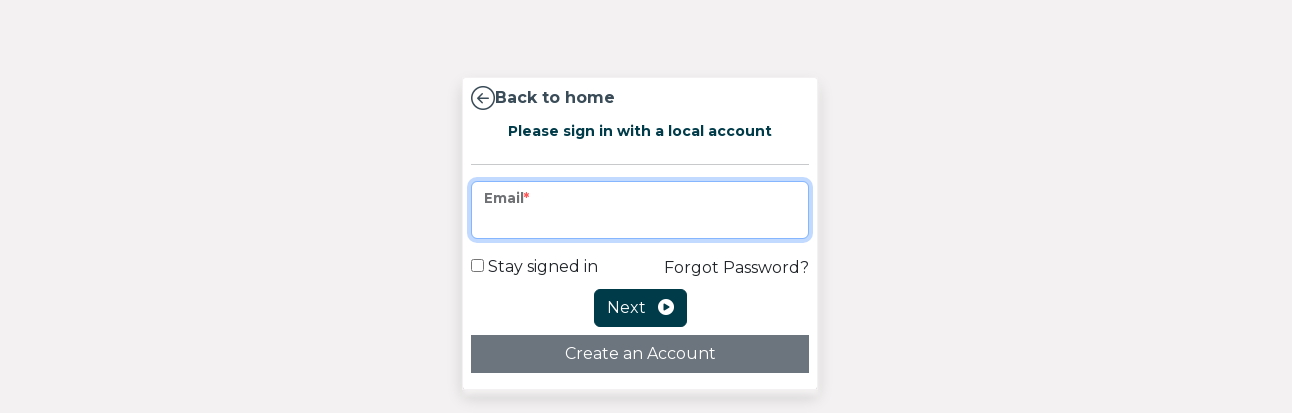

--- FILE ---
content_type: text/html; charset=utf-8
request_url: https://clubsandvarsity.monash.edu/Account/Login
body_size: 2545
content:

<!--P#0T3--><!DOCTYPE html>
<html class="no-js">
<head>
    <title>Team Monash</title>
    <meta charset="utf-8" />
    <meta content="width=device-width, initial-scale=1.0" name="viewport" />
    <link rel="preconnect" href="https://fonts.googleapis.com" />
    <link rel="preconnect" href="https://fonts.gstatic.com" crossorigin />
    <link href="https://fonts.googleapis.com/css2?family=Montserrat:ital,wght@0,100;0,200;0,400;0,600;0,700;0,900;1,100&display=swap" rel="preload" as="style" onload="this.onload=null;this.rel='stylesheet'" />
    <link href="https://site-assets.fontawesome.com/releases/v6.1.2/css/all.css" rel="preload" as="style" onload="this.onload=null;this.rel='stylesheet'" />
    <link href="/content/bootstrap.min.css" rel="preload" as="style" onload="this.onload=null;this.rel='stylesheet'" />
    <link href="/Content/scss/style.min.css" rel="preload" as="style" onload="this.onload=null;this.rel='stylesheet'" />

    <script src="/scripts/jquery-3.6.4.min.js" crossorigin="anonymous"></script>
    <script src="/content/cdn/scripts/bootstrap.bundle.min.js" crossorigin="anonymous"></script>
    <script src="/scripts/modernizr-2.8.3.js" crossorigin="anonymous" referrerpolicy="no-referrer"></script>
    <script src="/UITemplates/Shared/moment.2.29.4/moment.min.js" referrerpolicy="no-referrer"></script>
    <script src="/UITemplates/DefaultPublic/js/app.es5.min.js"></script>
    <script src="/UITemplates/Shared/scripts/client-notifications.es5.min.js"></script>
    

    <script src="/Scripts/jquery.unobtrusive-ajax.js"></script>
<script src="/Scripts/jquery.validate.js"></script>
<script src="/Scripts/jquery.validate.unobtrusive.js"></script>
<script src="/Scripts/expressive.annotations.validate.js"></script>

    <script src="/Scripts/edit-form.js"></script>
<script src="/Scripts/custom/unsaved-changes.js"></script>

    <script src="/Scripts/custom/account/login.js"></script>
<script src="/Scripts/custom/account/stateful-sso-form.js"></script>


        <script type="text/javascript">
            configureStatefulSsoForm('frmLogin',
                '#Email',
                '#next-btn',
                '#busy-spinner',
                function () {
                    $('#Password').closest('.col-12').slideUp(100);
                    $('#RememberMe').closest('.col-12').slideUp(100);
                    $('#login-btn').slideUp(100);
                    $('#forgot-btn').parent().slideUp(100);
                },
                function () {
                    $('#Password').closest('.col-12').slideDown(150);
                    $('#RememberMe').closest('.col-12').slideDown(150);
                    $('#login-btn').slideDown(150);
                    $('#forgot-btn').parent().slideDown(150);

                    $('#Password').focus();
                },
                onLoginSubmit,
                function () {
                    return "email";
                });
        </script>




<!-- Global site tag (gtag.js) - Google Analytics -->
<script async src="https://www.googletagmanager.com/gtag/js?id=UA-135022494-1"></script>
<script>
  window.dataLayer = window.dataLayer || [];
  function gtag(){dataLayer.push(arguments);}
  gtag('js', new Date());

  gtag('config', 'UA-135022494-1');
</script>

    
    <script>var reCaptchaKey = "6LeYYOMrAAAAAIMya_oHYHAJUsbidggcSTpM7SKI";</script>
    <style>
         {
        }
    </style>
</head>

<body class="bg-light">
    <div class="row py-3 bg-light">
        <div class="col-sm-12  ">
            <div class="site-logo m-auto"></div>
        </div>
    </div>
    <div class="container">
        <div class="row justify-content-center">
            <div class="col-sm-4">
                <div class="card shadow border-0">
                    <div class="card-body">
                        <div id="backToHome" class="d-flex align-items-center">
                            <a href="/" class="text-primary fw-bold text-secondary d-flex align-items-center gap-2 no-hover">
                                <i class="fa-light fa-circle-arrow-left fs-4 "></i><span> Back to home</span>
                            </a>
                        </div>
                        <h1 class="text-center fw-bold mb-0 pb-0"></h1>
                        


        <div class="align-center">
            

        </div>

<h2 class="text-center small my-0 py-0 text-primary fw-bold">Please sign in with a local account</h2>
<hr />
<form action="/Account/Login" class="form&#32;basic-form&#32;no-warn" id="frmLogin" method="post" role="form"><input name="__RequestVerificationToken" type="hidden" value="e_3Wb1mevygxyD9LmvvQxD9r5pAH_M8jkbZ0pO5V4ghhocjX7bVOx4QDGOV18YXgKgmIvhH-UPlaP8QEj5DSDHo3tHK1EqjkEmfhiBx5Zj01" />    <div class="row">
        <div class='col-12'>
<div class='mb-2 '>
<div class="editor-field form-floating "  ><input aria-required="true" class="form-control&#32;text-box&#32;single-line" data-val="true" data-val-email="Email&#32;is&#32;invalid" data-val-required="The&#32;Email&#32;field&#32;is&#32;required." id="Email" name="Email" placeholder="" type="email" value="" />
<label for="Email" class="form-label fw-bold required">Email</label>
<span class="field-validation-valid" data-valmsg-for="Email" data-valmsg-replace="true"></span></div><span class="form-text" ></span>
</div></div><div class='col-12'>
<div class='mb-2 '>
<div class="editor-field form-floating "  ><input aria-required="true" class="form-control&#32;text-box&#32;single-line&#32;password" data-val="true" data-val-required="The&#32;Password&#32;field&#32;is&#32;required." id="Password" name="Password" placeholder="" type="password" />
<label for="Password" class="form-label fw-bold required">Password</label>
<span class="field-validation-valid" data-valmsg-for="Password" data-valmsg-replace="true"></span></div><span class="form-text" ></span>
</div></div>

        <div class="col-sm-12 d-flex justify-content-between align-items-center my-2">
            <div class="editor-field form-check ps-0">
                <input data-val="true" data-val-required="The&#32;Stay&#32;signed&#32;in&#32;field&#32;is&#32;required." id="RememberMe" name="RememberMe" type="checkbox" value="true" /><input name="RememberMe" type="hidden" value="false" /> <label class="" for="RememberMe">Stay signed in</label>
            </div>

            <a href="/Account/RecoverPassword" class="text-dark">Forgot Password?</a>
        </div>

        <div class="col-sm-12 text-center">
            <div id="busy-spinner" class="text-center" style="display: none;">
                <i class="fa fa-spinner-third fa-spin" style="font-size: 24px"></i>
            </div>

            <button type="button" id="next-btn" class="btn btn-primary rounded" style="display: none;">Next &nbsp; <i class="fa fa-play-circle"></i></button>
            <button type="submit" id="login-btn" class="btn btn-primary rounded">Sign in &nbsp; <i class="fa fa-play-circle"></i></button>

            <div class="text-center py-2">
                <a href="/Account/Register" id="signup-btn" class="btn btn-secondary w-100">
                    Create an Account
                </a>
            </div>
        </div>
    </div>
</form>


                    </div>
                </div>
            </div>
        </div>
    </div>
    <footer></footer>
    <script src="/UITemplates/DefaultAdmin/scripts/App.es5.min.js"></script>
    <script>
                
        jQuery(document).ready(function () {
            App.init(true);
        });
    </script>
</body>
</html>

--- FILE ---
content_type: text/css
request_url: https://clubsandvarsity.monash.edu/Content/scss/style.min.css
body_size: 3234
content:
@import url("https://fonts.googleapis.com/css2?family=Montserrat:wght@100;200;400;500;600;700;800;900&family=Open+Sans:wght@300;400;500;600;700;800&family=Poppins:wght@100;200;400;500;600;700;800;900&display=swap");@import url("https://site-assets.fontawesome.com/releases/v6.1.2/css/all.css");@import url("https://site-assets.fontawesome.com/releases/v6.2.1/css/sharp-solid.css");@import"_bootstrap.min.css";@import"_responsive.min.css";@import"_header.min.css";@import"_footer.min.css";@import"_general.min.css";@import"_plugins.min.css";@import"_clubs.min.css";@import"_cart.min.css";html body{overflow-x:hidden;font-family:"Montserrat",sans-serif;font-size:1rem;}html body .breadcrumbs{margin:0 0 20px 0!important;position:relative;align-items:center;display:flex;padding:.697rem 0;}html body .searchcontainer .row{align-items:center!important;}html body .searchcontainer .row .mb-1{margin-bottom:0!important;}html body .wrapper{background:#fff;}html body .heading_uni{font-size:48px;font-size:3rem!important;font-weight:bold;line-height:48px;line-height:3rem!important;text-transform:capitalize;}@media(max-width:576px){html body .heading_uni{font-size:32px;font-size:2rem!important;line-height:32px;line-height:2rem!important;}}html body .clearfix{display:none;}html body #gdpr-cookie-message{display:block;position:fixed;bottom:0;right:0;z-index:100;background-color:#fff;padding:1.25rem;border-style:solid;border-width:.0625rem;}html body #gdpr-cookie-message button{border-style:none;background-color:inherit;text-decoration:underline;}html body .site-logo{min-height:2.8125rem;min-width:10.5625rem;background-size:cover;display:block;}html body .site-dark-logo{min-height:2.8125rem;min-width:10.5625rem;background-size:cover;display:block;}html body .input-group .select2-container .select2-selection--single{height:100%!important;}html body .input-group .btn{border-top-left-radius:0;border-bottom-left-radius:0;}html body .card-table tr td{width:25%;}@media(max-width:576px){html body .card-table tr td{width:auto!important;}}html body .card-table tr td .img-thumbnail{height:6.25rem;width:6.25rem;}html body .card-table .product-in-table{width:50%;max-width:18.75rem;}@media(max-width:576px){html body .card-table .product-in-table{width:auto!important;}}html body .card-table .product-in-table a{color:#333!important;transition:all .5s;}html body .card-table .product-in-table a:hover{color:#f9b219!important;}html body .cart-container .max-width-200{max-width:12.5rem;}html body .basic .basic-form{padding:0;margin-top:0;margin-bottom:2em;text-align:left;}html body .basic .basic-form .form-control{height:2.5rem;padding-top:.5rem;padding-bottom:.5rem;}html body .basic .basic-btn{padding-top:.625rem;padding-bottom:.625rem;font-size:1.25rem;}html body .no-hover:hover{text-decoration:none;}html body .dropdown-menu>.open{display:block;}html body .newsDetail img{float:left;margin-right:.9375rem;shape-outside:rectangle(0,0,100%,100%);clip-path:rectangle(0,0,100%,100%);width:100%;max-width:31.25rem;}html body .newsDetail .new_description *{text-align:left;}html body .newsDetail .new_description ul{list-style:none;}html body .newsDetail .new_description ul li::before{content:"";font-family:var(--fa-style-family,"Font Awesome 6 Pro");margin-right:5px;font-size:.625rem;}html body .authorContainer .left{display:flex;align-items:center;gap:10px;margin-bottom:1rem;}html body .authorContainer .left p{font-style:normal;font-weight:600;font-size:.875rem;line-height:19px;text-align:justify;text-transform:uppercase;color:#020202;margin:0;}html body .authorContainer .left span{width:50px;height:50px;border-radius:50%;display:flex;align-items:center;justify-content:center;background:#3f0365;color:#fff;}html body .authorContainer .left label{font-style:normal;font-weight:500;font-size:.75rem;line-height:18px;text-align:justify;text-transform:uppercase;color:#022f5b;}html body .event_banner,html body .news_banner{height:34.375rem;background-size:cover!important;background-repeat:no-repeat!important;position:relative;padding:0;background-position:center!important;margin-bottom:0;}@media(max-width:576px){html body .event_banner,html body .news_banner{margin-top:1rem;background:none!important;height:auto!important;}}html body .event_banner .event-title,html body .news_banner .event-title{font-style:normal;font-weight:700;font-size:2.5rem;line-height:49px;color:#3f0365;display:-webkit-box;-webkit-line-clamp:3;-webkit-box-orient:vertical;overflow:hidden;}@media(max-width:1024px){html body .event_banner .event-title,html body .news_banner .event-title{font-size:2.375rem;}}@media(max-width:576px){html body .event_banner .event-title,html body .news_banner .event-title{font-size:1.75rem;}}html body .event_banner .event-title-poster,html body .news_banner .event-title-poster{font-style:normal;font-weight:700;font-size:1.875rem;line-height:39px;color:#3f0365;}@media(max-width:567px){html body .event_banner .event-title-poster,html body .news_banner .event-title-poster{font-size:1.5625rem;}}html body .event_banner .contentContainer,html body .news_banner .contentContainer{position:absolute;bottom:0;width:100%;padding:.75rem;background:rgba(14,48,60,.7);}@media(max-width:576px){html body .event_banner .contentContainer,html body .news_banner .contentContainer{position:relative!important;}}html body .event_banner .contentContainer ul,html body .news_banner .contentContainer ul{margin:0;padding:0;list-style:none;display:grid;grid-template-columns:repeat(3,1fr);}@media(max-width:576px){html body .event_banner .contentContainer ul,html body .news_banner .contentContainer ul{grid-template-columns:repeat(1,1fr);}}html body .event_banner .contentContainer ul li,html body .news_banner .contentContainer ul li{display:flex;flex-direction:column;gap:15px;}html body .event_banner .contentContainer ul li p,html body .news_banner .contentContainer ul li p{margin:0;padding:0;}html body .event_banner .contentContainer ul li .lead-heading,html body .news_banner .contentContainer ul li .lead-heading{font-style:normal;font-weight:700;font-size:1.25rem;line-height:24px;color:#fff;margin-bottom:.5rem;}@media(max-width:1024px){html body .event_banner .contentContainer ul li .lead-heading,html body .news_banner .contentContainer ul li .lead-heading{font-size:1.125rem;line-height:18px;}}@media(max-width:567px){html body .event_banner .contentContainer ul li .lead-heading,html body .news_banner .contentContainer ul li .lead-heading{font-size:1rem;}}html body .event_banner .contentContainer ul li .heading,html body .news_banner .contentContainer ul li .heading{font-style:normal;font-weight:700;font-size:2.5rem;line-height:49px;color:#fff;}@media(max-width:1024px){html body .event_banner .contentContainer ul li .heading,html body .news_banner .contentContainer ul li .heading{font-size:2.25rem;}}html body .event_banner .contentContainer ul li .lead-heading-price-label,html body .news_banner .contentContainer ul li .lead-heading-price-label{font-style:normal;font-weight:700;font-size:1.5625rem;line-height:30px;color:#fff;}html body .event_banner .contentContainer ul li .lead-heading-price,html body .news_banner .contentContainer ul li .lead-heading-price{font-style:normal;font-weight:700;font-size:3.125rem!important;line-height:61px;color:#fff;}html body .event_banner .contentContainer ul li a,html body .news_banner .contentContainer ul li a{background:#f9b219;border-radius:5px;font-style:normal;font-weight:700;font-size:1.25rem;line-height:24px;width:178px;height:46px;color:#000!important;display:flex;justify-content:center;align-items:center;text-transform:uppercase;transition:all .5s;}html body .event_banner .contentContainer ul li a:hover,html body .news_banner .contentContainer ul li a:hover{background:#f3f1f1;}html body .news_banner{height:20rem;}html body .event-text-container .event-description,html body .event-text-container span{font-style:normal;font-weight:400;font-size:1.125rem;line-height:25px;color:#000;}html body .shop-product .form-label{margin-top:0!important;font-size:.875rem;}html body .shop-product ul{margin:.625rem 0;padding:0;list-style:none;}html body .add-to-wishlist li{font-weight:600;font-size:.875rem;}html body .add-to-wishlist li a{color:#333;}html body .productShortDes{font-size:.875rem;}html body .productDiscountDes{background:rgba(187,187,187,.231372549);color:#000;padding:.5rem;border-radius:1rem;font-weight:600;margin:0;display:inline-block;font-size:.75rem;}html body .shop-product-prices .price{font-style:normal;font-weight:600;font-size:1.375rem;line-height:29px;text-transform:uppercase;color:#191919;display:-webkit-box;-webkit-line-clamp:1;-webkit-box-orient:vertical;overflow:hidden;}html body .shop-product-prices .oldprice{color:#d9d9d9;font-size:1.125rem;text-decoration:line-through;display:-webkit-box;-webkit-line-clamp:1;-webkit-box-orient:vertical;overflow:hidden;}html body .btn-cart-container .quantity-button{background:#f3f1f1!important;}html body .btn-cart-container .quantity-button,html body .btn-cart-container .quantity-field{box-sizing:border-box;width:35px;height:35px;font-style:normal;font-weight:400;font-size:1.75rem;line-height:35px;text-transform:uppercase;color:#191919;border:1px solid #f0f0f0;text-align:center;justify-content:center;background:no-repeat;border-radius:0;}html body .productSliderContainer .ms-thumb-list{height:6.25rem!important;}html body .productSliderContainer .ms-thumb-frame{height:100px!important;width:100px!important;}html body .productSliderContainer .ms-thumb-frame img{width:100%!important;object-fit:cover;height:100%!important;}html body .productSliderContainer .btn_container_parent input,html body .productSliderContainer .btn_container_parent select{width:100%!important;}html body .fc-direction-ltr .fc-daygrid-event.fc-event-end,html body .fc-direction-rtl .fc-daygrid-event.fc-event-start{margin-right:2px;flex-direction:column;justify-content:flex-start;align-items:self-start;word-wrap:break-word;flex-wrap:wrap;}html body .fc-daygrid-dot-event .fc-event-title{flex-grow:1;flex-shrink:1;font-weight:700;min-width:0;overflow:hidden;word-break:break-word;white-space:break-spaces;}html body .fc-daygrid-event-dot{position:absolute;top:-1.25rem;display:none!important;}a{color:#003b49;text-decoration:none;outline:0!important;text-decoration:none!important;}a:focus{text-decoration:none!important;text-decoration:none;}a:hover{outline:0!important;text-decoration:none!important;color:#3a4c58;text-decoration:underline;}a:active{outline:0!important;text-decoration:none!important;}.invoice-container table thead{background:#003b49;}.invoice-container table thead tr th{color:#fff;font-weight:600;}.invoice-container table thead tr th:nth-child(1){border-top-left-radius:16px;}.invoice-container table thead tr th:nth-last-child(1){border-top-right-radius:16px;}.invoice-container .card{padding:1.25rem;background:#fbfcfe;border-color:#eff2f5;border-radius:16px;}.invoice-container .lead{color:#003b49;font-size:18px;margin-bottom:0;font-weight:600;}@media(max-width:992px){.invoice-container .lead{font-size:16px;}}.invoice-container .heading{color:#363c45;font-size:20px;margin-bottom:0;font-weight:bold;}@media(max-width:992px){.invoice-container .heading{font-size:18px;}}.invoice-container .sub-heading{color:#363c45;font-size:16px;margin-bottom:0;font-weight:600;}@media(max-width:992px){.invoice-container .sub-heading{font-size:14px;}}#clubMenuContainer{margin-top:0!important;position:relative;}#clubMenuContainer nav a{color:#003b49;}@media(max-width:992px){#clubMenuContainer #clubSecondaryMenu{width:101%;position:absolute;left:0;top:-1px;z-index:0;}}#clubMenuContainer button.navbar-toggler.collapsed #closeClubMenu{display:none!important;}#clubMenuContainer button.navbar-toggler.collapsed #openClubMenu{display:block!important;}#clubMenuContainer button.navbar-toggler{z-index:99999;}#clubMenuContainer button.navbar-toggler #closeClubMenu{display:block!important;}#clubMenuContainer button.navbar-toggler #openClubMenu{display:none!important;}@media(max-width:997px){#clubMenuContainer .navbar{margin-top:0!important;position:inherit;order:2;}}#clubMenuContainer .navbar-nav{flex-grow:0;justify-content:end;padding:0;}@media(max-width:997px){#clubMenuContainer .navbar-nav{background:#f3f1f1!important;padding:.3125rem .9375rem;}}@media(max-width:997px) and (max-width:992px){#clubMenuContainer .navbar-nav li a{color:#003b49!important;}}@media(max-width:997px){#clubMenuContainer .navbar-nav li.dropdown:hover>.dropdown-menu a{font-size:12.25px;padding-left:0;font-weight:500;}}@media(min-width:992px){#clubMenuContainer .navbar-nav li.dropdown:hover>.dropdown-menu{display:block;}}@media(max-width:576px){#clubMenuContainer{margin-bottom:.625rem;}}#clubMenuContainer .joinNowBtn{text-align:right;}#clubMenuContainer .social-btn-container{display:flex;justify-content:end;gap:.625rem;}

--- FILE ---
content_type: text/css
request_url: https://clubsandvarsity.monash.edu/Content/scss/_bootstrap.min.css
body_size: 1739
content:
h1{font-size:1.75rem;line-height:2.1875rem;}h2{font-size:1.5rem;line-height:2.0625rem;}h3{font-size:1.25rem;line-height:1.6875rem;}h4{line-height:1.5625rem;}h5{line-height:1.25rem;}h6{line-height:1.125rem;}h1,h2,h3,h4,h5,h6{margin-top:.3125rem;}a{color:#004bcc;text-decoration:none!important;}a:hover{color:#003b49;}.img-thumbnail img{max-height:80px;max-height:5rem!important;width:80px;width:5rem!important;}.border-primary{border-color:#003b49!important;}.navbar{padding:0 .25rem;-webkit-transition:all .5s ease;-moz-transition:position 10s;-ms-transition:position 10s;-o-transition:position 10s;transition:all .5s ease;background:rgba(0,0,0,.1215686275);border:0;background:none;}.navbar .navbar-toggler .navbar-toggler-icon{filter:invert(1);}.navbar.navbar-expand-lg dropdown-menu a{color:#333;}.navbar.navbar-expand-lg a{color:#fff;}.navbar.navbar.fixed{position:fixed;top:0;left:0;animation:smoothScroll 1s forwards;margin-top:2.25rem;width:100%;background:#212529!important;}.navbar.navbar.fixed .dark-logo{display:none;}.navbar.navbar.fixed .light-logo{display:block;}.navbar.navbar.fixed .site-logo{padding-bottom:0!important;}.navbar.fixed.bg-dark a{color:#fff;}.navbar .navbar-toggle .icon-bar{background:#222;}.navbar .navbar-brand{z-index:1;padding:0;}.navbar .navbar-brand img{max-height:2.8125rem;}.navbar .dropdown-menu .dropdown-submenu{position:relative;}.navbar .dropdown-menu .dropdown-submenu.pull-left{float:none;}.navbar .dropdown-menu .dropdown-submenu.pull-left>.dropdown-menu{left:-100%;margin-left:.625rem;}.navbar .dropdown-menu .dropdown-submenu>.dropdown-menu{top:.1875rem;left:100%;margin-top:-toRem(5);margin-left:0;}@media(min-width:1200px) and (max-width:1400px){.navbar .dropdown-menu .dropdown-submenu>.dropdown-menu{left:-100%!important;}}.navbar .dropdown-menu .dropdown-submenu>.dropdown-menu.submenu-left{left:-100%;}.navbar .dropdown-menu .dropdown-submenu:hover>.dropdown-menu{display:block;}.navbar .dropdown-menu li [class^=fa-]{left:-toRem(3);width:1.25em;margin-right:.0625rem;position:relative;text-align:center;display:inline-block;}.navbar .dropdown-menu li [class*=fa-]{left:-toRem(3);width:1.25em;margin-right:.0625rem;position:relative;text-align:center;display:inline-block;}.navbar .dropdown-menu li [class*=" fa-"].fa-lg{width:1.5625em;}.navbar .dropdown-menu [class^=fa-].fa-lg{width:1.5625em;}.navbar .site-logo{transform:translateY(.125rem);}.navbar .navbar-brand.ps-2.py-2.child-dropdown~.child-dropdown{margin-left:.2rem;}.navbar .navbar-toggle{color:#333;border:0;font-size:1.1875rem;margin-top:.625rem;}.navbar .navbar-toggle:hover{background:inherit;}.navbar .navbar-toggle:focus{background:inherit;}.navbar .navbar-nav>li>a{font-size:.875rem;}.navbar .navbar-nav>.active>a{color:#29aae2;}.breadcrumbs{overflow:hidden;border-bottom:solid .0625rem #eee;padding-right:0;background:none;position:relative;overflow:hidden;}.breadcrumbs .breadcrumb{margin-bottom:0!important;}.breadcrumbs h1{color:#666;font-size:1.125rem;margin-top:.5rem;}.breadcrumbs a{color:#777;font-weight:600;}.breadcrumbs li.active{color:#003b49;text-decoration:none;}.breadcrumbs li a:hover{color:#003b49;text-decoration:none;}.card .card-header{background-color:#003b49;padding:.625rem;margin:0;color:#fff;}.card .card-header h2{margin-bottom:0;color:#f3f1f1;}.card .card-header h3{margin-bottom:0;color:#f3f1f1;}.card .card-header .card-title{color:#f3f1f1;font-size:1.125rem;font-weight:600;margin:0;}@media(max-width:1200px){.card .card-header .card-title{font-size:.875rem;}}.card .card-body{padding:.5rem!important;border:1px solid #f3f1f1;box-shadow:1px 5px 5px #f3f1f1;}.overflow-h{overflow:hidden;}.overflow-a{overflow:auto;}.overflow-hidden{overflow:hidden;}.btn{border-radius:0;}.btn.btn-primary{background-color:#003b49;border-color:#003b49;color:#fff;}.btn.btn-primary:hover{background-color:#3a4c58;border-color:#003b49;}.list-group .list-group-item.active{background-color:#003b49!important;border-color:#003b49!important;}.list-group .list-group-item.active a{color:#fff!important;}.list-group.list-group-item-action:hover{background:none!important;}.table>thead>tr>th{vertical-align:baseline!important;}.table>thead>tr>th:first-child{width:32px;width:2rem!important;}.table>thead>tr>th.ID{width:32px;width:2rem!important;}.table>thead>tr>th.Type{width:80px;width:5rem!important;}.table:not(caption)>*>*{padding:4.8px;padding:.3rem!important;}.nav-tabs{border-bottom:0;justify-content:center;margin-left:auto;margin-right:auto;}.nav-tabs .nav-link{border-radius:0;border:1px solid #e9e9e9!important;text-align:center;border-bottom:0;color:#495057!important;font-weight:600;}.nav-tabs .nav-link:hover{background:#e9e9e9;color:#003b49;text-decoration:none;}.nav-tabs .nav-link a{color:#495057!important;font-weight:600;}.nav-tabs .nav-link a:hover{text-decoration:none;}.nav-tabs .nav-link:nth-child(1){border-left:1px solid #e9e9e9!important;}.nav-tabs .nav-link:nth-last-child(1){border-right:1px solid #e9e9e9!important;}.nav-tabs .nav-link.active{color:#fff!important;background:#003b49!important;border:1px solid #003b49!important;}.nav-tabs .nav-link.active a{color:#fff!important;}input[type=file]{min-height:auto;}textarea.form-control{min-height:2.8125rem;border-radius:.3125rem;}.accordion .accordion-button:not(.collapsed){background-color:#fff!important;color:#003b49;}.accordion .accordion-header{margin-top:0;}.accordion .accordion-body{padding:.25rem;}.uniOnechecks ul li.list-group-item{padding-left:16px;padding-left:1rem!important;display:flex;align-items:center;gap:5px;gap:5.6px;gap:.35rem!important;}.uniOnechecks ul li.list-group-item label{margin-bottom:0;}.form-text{color:#003b49;font-weight:500;}.btn-outline-primary{border-color:#003b49!important;color:#003b49;}.btn-outline-primary:hover{background:#003b49!important;color:#fff!important;}.text-muted{color:#003b49!important;}.select2-container--default .select2-selection--single .select2-selection__clear{float:left!important;}.select2-container--default .select2-selection--multiple{border:1px solid #ced4da!important;}.select2-container--default .select2-results__option--highlighted[aria-selected]{background-color:#003b49!important;}.ui-select-bootstrap .ui-select-choices-row.active>a{background-color:#003b49!important;}.paging .page-link{color:#003b49;}@media(max-width:576px){.paging .page-link{padding:8px;}}.paging .active>.page-link,.paging .active.page-link{background-color:#003b49;border-color:#003b49;color:#fff;}@media(max-width:576px){.w-m-100{width:100%!important;}}

--- FILE ---
content_type: text/css
request_url: https://clubsandvarsity.monash.edu/Content/scss/_header.min.css
body_size: 553
content:
header{z-index:99;position:relative;margin-bottom:0;}header .navbar .site-logo{transform:translateY(.125rem);}header .mobile-nav{display:none;}.topbar{z-index:0;padding:9px 0;background:#fff;display:block;z-index:11;}.badge-icons span.badge{min-width:.75rem;padding:.1875rem 6px;}.badge-icons i{color:#29aae2;font-size:1.5rem;min-width:1.5625rem;}.shop-badge{position:relative;}.shop-badge>li{position:relative;display:flex;gap:.75rem;align-items:center;margin-left:1.25rem;padding:1.6875rem .9375rem 25px 25px;text-align:left;}.shop-badge>li:hover .badge-open{display:block;}.shop-badge .badge{top:0;right:-10px;position:absolute;font-weight:400;padding:.25rem .4375rem;}.shop-badge .badge-sea{background:#003b49;}.club_topbar .shop-badge>li{margin-left:0;padding:0!important;text-align:left;}.club_topbar .shop-badge>li .overflow-h span{display:-webkit-box;-webkit-line-clamp:2;-webkit-box-orient:vertical;overflow:hidden;}.club_topbar .shop-badge span.badge{top:0;right:-.625rem;position:absolute;}.sticky{position:fixed;width:100%;top:46px;z-index:30;box-shadow:0 0 5px 0 #333;}.unione-scrollbar{height:6.25rem;}.topbar .right-topbar{margin-bottom:.0625rem;}.topbar .right-topbar li{margin-left:.1875rem;color:#000;font-size:.75rem;text-transform:uppercase;font-weight:600;}.topbar .right-topbar li:first-child{margin-left:0;}.topbar .right-topbar li a{color:#000;font-size:.75rem;text-transform:uppercase;font-weight:600;}.topbar .search{color:#00aeef;cursor:pointer;font-size:.875rem;display:inline-block;}.topbar .search:hover{color:#bbb;}.topbar .search-open .container{position:relative;}.topbar .search-open .search-close{top:.625rem;right:1.25rem;color:#fff;cursor:pointer;position:absolute;}.topbar .search-open .form-control{color:#00aeef;border:0;min-height:2.1875rem;font-weight:200;background:no-repeat;border:.0625rem solid #00aeef;border-radius:.3125rem;}.topbar .search-open .form-control::-moz-placeholder{color:#eee;font-weight:200;}.topbar .search-open .form-control:-ms-input-placeholder{color:#eee;font-weight:200;}.topbar .search-open .form-control::-webkit-input-placeholder{color:#eee;font-weight:200;}

--- FILE ---
content_type: text/css
request_url: https://clubsandvarsity.monash.edu/Content/scss/_footer.min.css
body_size: 146
content:
footer{background:#373b44;background:-webkit-linear-gradient(to right,#002e56,#000a22);background:linear-gradient(to right,#002e56,#000a22);}footer #logo-footer{width:10rem;}footer .footer-heading{font-size:1.1875rem;color:rgba(255,255,255,.9);}footer .site-logo,footer .site-dark-logo{height:6.25rem;width:auto!important;background-size:contain!important;background-repeat:no-repeat;}footer a{color:#bba387;}footer p{color:rgba(255,255,255,.4);margin-bottom:0;margin-top:.5rem;}footer .copyright{color:rgba(255,255,255,.4);font-size:.875rem;}footer .list-unstyled{margin-bottom:0;}footer .list-unstyled li a{color:rgba(255,255,255,.4);text-transform:capitalize;}footer .list-unstyled li a:hover{color:#fff;}footer .list-unstyled a{color:rgba(255,255,255,.4);}footer .list-unstyled a:hover{color:#fff;}footer .border-left{border-color:rgba(255,255,255,.05)!important;}footer .footer-logo{margin:auto;width:100%;}@media(max-width:576px){footer .row{gap:0!important;}footer .row .col-md-5 .text-end{text-align:left!important;}}

--- FILE ---
content_type: text/css
request_url: https://clubsandvarsity.monash.edu/Content/scss/_plugins.min.css
body_size: 1534
content:
.progress{border-radius:0;}.progress-u{box-shadow:none;}.progress-u .progress-bar{box-shadow:none;}.progress-bar{background:#00bfb2!important;}.progress-lg{height:1.5625rem;}.progress-lg p{padding-top:.1875rem;}.progress-sm{height:.75rem;}.progress-xs{height:.4375rem;}.progress-xxs{height:.1875rem;}.progress{background:#e5e5e5;}.progress-bar-u{background:#72c02c;}.progress-bar-blue{background:#3498db;}.progress-bar-orange{background:#e67e22;}.progress-bar-red{background:#e74c3c;}.progress-bar-purple{background:#9b6bcc;}.progress-bar-aqua{background:#27d7e7;}.progress-bar-brown{background:#9c8061;}.progress-bar-dark-blue{background:#4765a0;}.progress-bar-light-green{background:#79d5b3;}.progress-bar-dark{background:#555;}.progress{position:relative;}.progress .progress-bar{overflow:hidden;line-height:1.25rem;position:absolute;}.progress-box .progress-bar{transition:all 3s ease-in;-o-transition:all 3s ease-in;-ms-transition:all 3s ease-in;-moz-transition:all 3s ease-in;-webkit-transition:all 3s ease-in;}.progress.vertical{float:left;width:100%;height:12.5rem;margin-right:1.25rem;}.progress.vertical.bottom{position:relative;}.progress.vertical .progress-bar{height:0;width:100%;transition:height 3s ease;-o-transition:height 3s ease;-ms-transition:height 3s ease;-moz-transition:height 3s ease;-webkit-transition:height 3s ease;}.progress.vertical.bottom .progress-bar{bottom:0;position:absolute;}.status-bar li{padding-left:.5625rem;border-left:.0625rem solid #eee;}.status-bar li:first-child{border-left:0;}.status-bar li i{color:#72c02c;margin-right:.3125rem;}.status-bar li a:hover{text-decoration:none;}.status-bar-in{padding:.625rem;position:relative;background:#f0f0f0;}.status-bar-in:after{width:0;height:0;top:-toRem(10);left:3.125rem;content:" ";display:block;position:absolute;border-bottom:.6875rem solid #f0f0f0;border-left:.6875rem solid transparent;border-right:.6875rem solid transparent;border-left-style:inset;border-right-style:inset;}.time-slot{display:flex;align-items:center;}.time-label{font-size:15px;color:#212121;font-weight:700;}.time-grid .class-slot .class-content{margin-bottom:5px;border-radius:5px;font-size:12px;margin:0;line-height:1;color:#fff!important;background:#023a66;padding:0 10px;}.class-time-range{font-weight:bold;text-align:center;padding-top:.25rem;}.class-title{font-size:1rem;padding:.5rem 0;font-weight:bold;text-align:center;}.class-cancelled{text-decoration:line-through;}.class-location,.class-spaces,.class-duration{padding-bottom:.25rem;}.class-location{text-align:center;}.class-spaces{display:flow-root;}.class-content{margin-top:5px;font-size:12px;}.class-booking{text-align:center;width:100%;padding-bottom:5px;}.calendar-container{margin-top:20px;}.calendar-heading{font-size:24px;font-weight:bold;}.calendar-grid{display:grid;grid-template-columns:repeat(7,1fr);gap:0;}.calendar-grid .weekday{font-size:3rem;font-weight:bold;text-align:center;margin-top:1rem;position:relative;color:#bbb;font-family:"Poppins";text-transform:lowercase;}@media(max-width:576px){.calendar-grid .weekday{font-size:.75rem;margin-top:0;margin-bottom:0;}}.calendar-grid .date-heading{font-size:2rem;}.calendar-grid .date{text-align:center;cursor:pointer;}@media(max-width:576px){.calendar-grid .date{font-size:1.5rem;line-height:1;}}.calendar-grid .month{font-family:"Poppins";font-weight:bold;color:#bbb;line-height:1;text-transform:uppercase;}@media(max-width:576px){.calendar-grid .month{font-size:.375rem;}}.time-grid-date{font-size:14px;font-weight:bold;margin-top:5px;}.time-column{display:flex;flex-direction:column;}.time-grid-container{margin-top:1.5rem!important;background-color:#fff;}.time-column{padding-left:10px;}h4.date-heading{font-size:52px;color:#bbb;font-family:"Poppins";font-weight:bold;line-height:1;}@media(max-width:576px){h4.date-heading{font-size:1.375rem!important;}}.date-column{display:flex;flex-direction:column;justify-content:center;align-items:center;cursor:pointer;border-bottom:1px solid #8f8f8f;}.date-heading{position:relative;color:#bbb;}@media(max-width:576px){.date-heading{font-size:1.5rem!important;line-height:1;}}.selected-date .date-heading{color:#023a66!important;}@media(max-width:576px){.selected-date .date-heading{font-size:1.5rem;line-height:1;}}.selected-date.date-column{background:#fff!important;border:1px solid rgba(2,59,102,.5764705882)!important;border-bottom:0!important;}.selected-date .weekday,.selected-date .month{color:#023a66!important;}.selected-date .date-heading:after{background:#023a66!important;}@media(max-width:576px){.wizard ul{flex-direction:column;}}.wizard .form-floating .form-control,.wizard .form-floating select,.wizard .form-floating textarea{border-left:0;border-right:0;border-top:0;border-radius:0;}.wizard .tablist{display:flex;gap:5px;}.wizard .tablist li{flex-grow:1;}.select2-container--default .select2-selection--single{min-height:2.8125rem!important;border-radius:15px;}.select2-container--default .select2-selection--single .select2-selection__rendered{margin-top:5px;}.select2-container--default .select2-selection--single .select2-selection__arrow{height:26px!important;position:absolute;top:9px;right:11px;width:20px;}.select2-selection__rendered{margin-top:15px!important;margin-left:5px!important;}.select2-container--default .select2-selection--multiple .select2-selection__rendered li{white-space:break-spaces!important;}.select2-selection.select2-selection--multiple{min-height:40px;border-radius:.7rem;}.select2-selection.select2-selection--multiple{min-height:40px;border-radius:.7rem;}span.select2.select2-container.select2-container--default.select2-container--below.select2-container--focus.select2-container--open .select2-selection.select2-selection--multiple{border-radius:10px 10px 0 0!important;}.actions #save-button{background:#003b49!important;}.youtube-video{aspect-ratio:16/9;width:100%;}

--- FILE ---
content_type: text/css
request_url: https://clubsandvarsity.monash.edu/Content/scss/_clubs.min.css
body_size: 1932
content:
.club_breadcrumbs_container{color:#9e9e9e;padding:0;}.club_breadcrumbs_container a{color:#000;}.club_breadcrumbs_container .breadcrumb{display:none;}.club_breadcrumbs_container .d-flex{justify-content:space-between;}.club_breadcrumbs_container .d-flex nav{flex:1;padding:0;}.club_breadcrumbs_container .d-flex nav .breadcrumb{justify-content:end;}@media(max-width:576px){.club_breadcrumbs_container .d-flex nav .breadcrumb{justify-content:start!important;}}.club_breadcrumbs_container .d-flex nav .breadcrumb a{color:#777!important;font-size:.875rem;}@media(max-width:1024px){.club_breadcrumbs_container{margin-top:2.5rem;}}@media(max-width:992px){.club_breadcrumbs_container{margin-top:0;}}.club_page_container{padding-top:0!important;}.club_page_container .heading{font-family:"Open Sans";font-style:normal;font-weight:800;font-size:50px;line-height:68px;display:flex;align-items:center;text-align:justify;color:#1b232e;}@media(max-width:576px){.club_page_container .heading{font-size:1.5rem;line-height:2;margin:0;display:block;text-align:center;}}.club_page_container .club_banner{background-position:center;background-size:cover!important;background-repeat:no-repeat;height:31.25rem;display:flex;align-items:start;flex-direction:column;justify-content:center;position:relative;z-index:22;}@media(max-width:576px){.club_page_container .club_banner{height:auto;min-height:15.625rem;}}.club_page_container .club_banner:after{content:"";box-shadow:inset 5000px 0 20px 20px rgba(0,0,0,.28);position:absolute;width:100%;height:100%;left:0;z-index:-1;}.club_page_container .club_banner h2{font-family:"Open Sans";font-style:normal;font-weight:700;font-size:3.125rem;line-height:4.25rem;text-transform:uppercase;color:#fff;display:-webkit-box;-webkit-line-clamp:3;-webkit-box-orient:vertical;overflow:hidden;}.club_page_container .club_banner .btn{width:17.375rem;height:4rem;background:#fff;filter:drop-shadow(0 50px 100px #444);border-radius:6.25rem;font-style:normal;font-weight:600;font-size:1.375rem;line-height:1.6875rem;display:flex;align-items:center;text-align:center;text-transform:capitalize;color:#000;justify-content:center;}@media(max-width:576px){.club_page_container .club_banner .btn{height:auto!important;font-size:1.125rem;line-height:1.375rem;}}@media(max-width:576px){.club_page_container .club_banner .btn{font-size:1.125rem;}}.club_page_container .club_banner .btn:hover{background:#1b232e;color:#eee;}.club_page_container .club_des_container{background:#0268c1;padding:1.5625rem 15px;}.club_page_container .club_des_container .club_short_description{font-family:"Open Sans";font-style:normal;font-weight:400;font-size:20px;line-height:27px;display:flex;align-items:center;text-align:justify;color:#fff;margin:0;}@media(max-width:576px){.club_page_container .club_des_container .club_short_description{font-size:1.125rem;}}.club_page_container .club_des_container .club_short_description::first-letter {font-size:200%;color:#8a2be2;font-family:"Open Sans";font-style:normal;font-weight:800;font-size:50px;line-height:68px;display:flex;align-items:center;text-align:justify;color:#fff;}.club_page_container .listContainer{margin:0;padding:0;}.club_page_container .listContainer .listItem{display:flex;gap:.75rem;align-items:start;border-bottom:4px solid rgba(23,23,23,.74);padding:10px 0;}.club_page_container .listContainer .listItem:last-child{border-bottom:0!important;}.club_page_container .listContainer .listItem img{width:6.875rem;height:7.25rem;object-fit:cover;object-position:center;}@media(min-width:1366px){.club_page_container .listContainer .listItem .content_container{width:24.9375rem;}}.club_page_container .listContainer .listItem .content_container .date{font-family:"Open Sans";font-style:normal;font-weight:800;font-size:16px;line-height:22px;color:#646464;margin:0;display:-webkit-box;-webkit-line-clamp:3;-webkit-box-orient:vertical;overflow:hidden;}.club_page_container .listContainer .listItem .content_container .title{font-style:normal;font-weight:800;font-size:20px;line-height:24px;display:flex;align-items:start;text-align:left;text-transform:uppercase;color:#202020;display:-webkit-box;-webkit-line-clamp:1;-webkit-box-orient:vertical;overflow:hidden;}.club_page_container .listContainer .listItem .content_container .title a{text-transform:uppercase;color:#202020;}.club_page_container .listContainer .listItem .content_container .content{font-family:"Open Sans";font-style:normal;font-weight:400;font-size:16px;line-height:22px;display:flex;align-items:center;text-align:justify;color:#000;margin:0;display:-webkit-box;-webkit-line-clamp:3;-webkit-box-orient:vertical;overflow:hidden;}.club_page_container .link{display:flex;gap:.3125rem;}.club_page_container .link a{font-style:normal;font-weight:600;font-size:16px;line-height:20px;display:flex;align-items:center;text-align:center;text-decoration-line:underline!important;text-transform:capitalize;color:#00265e;}.club_page_container .link span i{color:#00265e;font-style:normal;font-weight:600;font-size:16px;line-height:20px;}.club_page_container .event_date{display:flex;background:rgba(11,94,215,.88);flex:45%;height:7.25rem;max-width:7.25rem;justify-content:center;}.club_page_container .event_date p{font-family:"Open Sans";font-style:normal;font-weight:800;font-size:24px;line-height:33px;display:flex;align-items:center;text-align:center;color:#fff;margin:0;}.club_page_container .club_cta{margin-top:1.875rem;background:rgba(11,94,215,.12);padding:18px;}.club_page_container .club_cta p{font-family:"Open Sans";font-style:normal;font-weight:400;font-size:20px;line-height:27px;display:flex;text-align:justify;color:#000;display:block;word-wrap:break-word;}@media(max-width:576px){.club_page_container .club_cta p{font-size:16px;line-height:1.5;}}.club_page_container .club_cta a{width:278px;height:64px;background:#0b5ed7;border-radius:100px;font-style:normal;font-weight:600;font-size:22px;line-height:27px;display:flex;align-items:center;text-align:center;text-transform:capitalize;color:#fff;justify-content:center;margin:auto;}@media(max-width:576px){.club_page_container .club_cta a{width:auto;height:auto;}}.club_page_container .club_cta a:hover{background:#f3f1f1;color:#000;}@media(max-1024px){.club_page_container nav.navbar.navbar-expand-lg.navbar-new{transform:none!important;}}@media(max-width:766px){.club_page_container{padding:0 15px!important;}}.club_page_container .navbar.navbar-expand-lg a{color:#000!important;font-weight:600;}.club_page_container .navbar-brand{padding:0;}.club_page_container .navbar{background:#f3f0f0!important;border-bottom:1px solid #eee;}.club_page_container .navbar-nav{flex:1;justify-content:center;gap:1.875rem;}@media(max-width:800px){.club_page_container .navbar-nav{gap:.625rem;}.club_page_container .navbar-nav li{padding-left:.625rem;}}.club_page_container .navbar-nav .dropdown .dropdown-menu{background:rgba(255,255,255,.92)!important;width:100%;border-top:2px solid #fff;border-radius:0!important;}@media(max-width:800px){.club_page_container .navbar-nav .dropdown .dropdown-menu{position:absolute;}}@media(max-width:766px){.club_page_container{padding:0 15px!important;}}.club_page_container .navbar.navbar-expand-lg a{color:#000!important;font-weight:600;}.club_page_container .navbar-brand{padding:0;}.club_page_container .navbar{background:#f3f0f0!important;border-bottom:1px solid #eee;}.club_page_container .navbar-nav{flex:1;justify-content:center;gap:1.875rem;}@media(max-width:800px){.club_page_container .navbar-nav{gap:.625rem;}.club_page_container .navbar-nav li{padding-left:.625rem;}}.club_page_container .navbar-nav .dropdown .dropdown-menu{background:rgba(255,255,255,.92)!important;width:100%;border-top:2px solid #fff;border-radius:0!important;}@media(max-width:800px){.club_page_container .navbar-nav .dropdown .dropdown-menu{position:absolute;}}.club_footer{background:#000;padding:.875rem 0 .875rem 0;border-bottom:1px solid #333;}.club_footer p{word-wrap:break-word;width:100%;white-space:break-spaces;text-align:left;color:#fff;}.club_footer h3{font-size:1.125rem;color:#fff;font-style:normal;font-weight:700;line-height:22px;text-transform:capitalize;}.club_footer ul{padding:0;list-style:none;margin:0;}.club_footer ul li{padding:0 .3125rem;position:relative;}.club_footer ul li a{color:#fff;font-size:1.25rem;}.club_footer ul:nth-last-child(1) li a{color:#fff;font-size:.75rem!important;background:#fff!important;color:#000!important;border:0!important;font-weight:700;}.club_footer ul:nth-last-child(1) li:nth-last-child(1):after{content:"";}.club-name{font-size:1.25rem;color:#4e4e4e;text-transform:uppercase;margin-bottom:0;border-left:1px solid #808080;padding-left:10px;}.club-name{font-size:1.25rem;color:#4e4e4e;text-transform:uppercase;margin-bottom:0;border-left:1px solid #808080;padding-left:10px;}.ticketRotate{color:#3f3f3f;}.ticketRotate i{color:#3f3f3f;transform:rotate(-42.66deg);}.main-site-club-logo{height:30px;background-size:120px;background-repeat:no-repeat;background-position:center left;}.club_topbar_container{background:#000!important;padding:0;}.club_topbar_container p,.club_topbar_container a{color:#fff!important;}.club_topbar_container .shop-badge p{color:#333!important;}.club_store_section h2{font-size:1.5rem;margin:1.5rem 0!important;padding:0!important;}

--- FILE ---
content_type: text/css
request_url: https://clubsandvarsity.monash.edu/Content/scss/_cart.min.css
body_size: 766
content:
#cartSideMenu{position:fixed;right:-25%;top:0;bottom:0;width:25%;height:100%;z-index:90000;background-color:#fff;text-align:left;overflow-y:auto;-webkit-overflow-scrolling:touch;transform:translate(0);transition:right .15s cubic-bezier(.16,.68,.43,.99);border-left:1px solid #000;font-family:"Poppins" sans-serif;overflow-x:hidden;}@media(max-width:576px){#cartSideMenu{width:100%;right:-100%;}#cartSideMenu .cartHeader{max-width:100%!important;}}#cartSideMenu .cartHeader{display:flex;justify-content:space-between;padding:0 10px;align-items:center;background:#f4f4f4;color:#000;margin-bottom:.3125rem;}#cartSideMenu .cartHeader h4{font-size:1.125rem;font-weight:500;font-family:"Poppins",sans-serif;color:#495057;}#cartSideMenu .cartHeader i{color:#495057;}#cartSideMenu .btn.btn-outline-primary-outline-primary{background:#fff;border-color:#cbc7c7;}#cart-container{max-width:100%;}#cart-container .cartFooter{padding:10px 10px;background:#f4f4f4;box-shadow:0 2px 4px -2px rgba(0,0,0,.41);position:absolute;bottom:0;width:100%;}#cart-container .cartItems{list-style:none;min-width:18.75rem;background:#fff;width:100%!important;}@media screen and (min-width:1455px) and (max-width:1600px){#cart-container .cartItems{top:10%!important;}}#cart-container .cartItems li{border-top:.0625rem solid #dedede;padding:8px 0;}#cart-container .cartItems li img{width:3.125rem;height:3.125rem;object-fit:none;border:1px solid #f3f1f1;margin-top:0;}#cart-container .cartItems li h4{font-style:normal;font-weight:400;font-size:1rem;line-height:1.5rem;color:#003b49;max-width:12.5rem;flex:1;margin:0;}#cart-container .cartItems li .qty-btn-container{width:6.25rem;}@media(max-width:576px){#cart-container .cartItems li .qty-btn-container{width:9.375rem;}}#cart-container .cartItems li .qty-btn-container button{width:1.0625rem;height:1.25rem;background:#f4f4f4!important;border:1px solid #ced4da!important;display:flex;align-items:center;justify-content:center;color:#000!important;}#cart-container .cartItems li .qty-btn-container input{height:1.25rem;border:1px solid #ced4da!important;}#cart-container .cartItems img{float:left;width:3.125rem;height:3.125rem;object-fit:cover;margin:5px 15px 5px 5px;}#cart-container .cartItems span{color:#555;display:block;font-size:.875rem;}@media(min-width:766px){.cart-open{transition:max-width .15s cubic-bezier(.16,.68,.43,.99);}.cart-open .container{max-width:75%!important;margin:0;}}.cart-open #cartSideMenu{transform:translate(0)!important;right:0!important;}@media(max-width:1024px){.cart-open #cartSideMenu{width:50%;}}@media(max-width:576px){.cart-open #cartSideMenu{overflow:hidden;width:100%!important;}}.cart-open header .navbar.fixed .navbar-nav{justify-content:start;}@media(min-width:768px) and (max-width:1024px){.cart-open #cartSideMenu{width:35%;}.cart-open .container{max-width:67%!important;margin:0;}}

--- FILE ---
content_type: application/x-javascript
request_url: https://clubsandvarsity.monash.edu/Scripts/custom/unsaved-changes.js
body_size: 76
content:
$(function() {
    $('input[type=hidden].no-warn').closest("form").addClass('no-warn');

    $('form').not('.no-warn').on('change keyup keydown',
        'input, textarea, select:not(.no-warn)',
        function(e) {
            $(this).addClass('changed-input');
        });

    $('.warn-clear').on('click',
        function() {
            $(this).closest("form").find('.changed-input').each(function() {
                $(this).removeClass('changed-input');
            });
        });

    $(document).on('removedChangedInput',
        function(event, formName) {
            $("#" + formName).find('.changed-input').each(function() {
                $(this).removeClass('changed-input');
            });
        });


    $(window).off('beforeunload');

    $(window).on('beforeunload', function () {
        if ($('form .changed-input').not(".select2-hidden-accessible").length) {
            return 'You have unsaved changes.';
        }

    });
});


--- FILE ---
content_type: application/x-javascript
request_url: https://clubsandvarsity.monash.edu/UITemplates/Shared/scripts/client-notifications.es5.min.js
body_size: 342
content:
"use strict";function clientNotification(n,t,i){var r=arguments.length<=3||arguments[3]===undefined?0:arguments[3],u=arguments.length<=4||arguments[4]===undefined?undefined:arguments[4];setTimeout(function(){var r=$(".validationToast .toast-header");n=="success"?(r.removeClass("bg-danger"),r.addClass("bg-success"),r.removeClass("bg-info"),$(".validationToast .toast-header strong").text(t),$(".validationToast .toast-body").html(i),new bootstrap.Toast(document.querySelector(".validationToast")).show()):n=="error"||n=="danger"?(r.removeClass("bg-success"),r.addClass("bg-danger"),$(".validationToast .toast-header strong").text(t),i==undefined&&(i="An unknown error has occurred and has been logged for further investigation."),$(".validationToast .toast-body").html(i),new bootstrap.Toast(document.querySelector(".validationToast")).show()):n=="info"&&(r.removeClass("bg-danger"),r.removeClass("bg-success"),r.addClass("bg-info"),$(".validationToast .toast-header strong").text(t),$(".validationToast .toast-body").html(i))},r)}$(document).ready(function(){$("#toastNotifier").length||$("body").append('<div id="toastNotifier" class="position-fixed bottom-0 end-0 p-3 notification-width"><div class="toast validationToast" role="alert" aria-live="assertive" aria-atomic="true"><div class="toast-header bg-danger text-white"><strong class="me-auto">Failed<\/strong><button type="button" class="btn-close btn-close-white" data-bs-dismiss="toast" aria-label="Close"><\/button><\/div><div class="toast-body"><\/div><\/div><\/div>')});

--- FILE ---
content_type: application/x-javascript
request_url: https://clubsandvarsity.monash.edu/Scripts/custom/account/login.js
body_size: 608
content:
function onLoginSubmit(evt) {
    var messageHeading = 'Failed';
    var cookieEnabled = navigator.cookieEnabled;

    if (!cookieEnabled) {
        $('#login-overlay').hide();
        $("#loading").removeClass("show");

        clientNotification('error', 'Failed', "We use cookies to ensure you get the best experience. We have detected that you have got cookies disabled, please enable them to ensure that you can use our site.")

        return false;
    }

    evt.preventDefault();

    if (!$("#loading").hasClass("show")) {
        $("#loading").addClass("show");
    }

    $('#login-overlay').show();

    var formData = new FormData($(this)[0]);

    $.ajax({
        url: $(this).attr('action'),
        data: formData,
        type: "POST",
        processData: false,
        contentType: false,
        success: (function (data) {
            if (data.Successful) {
                $('.changed-input').removeClass('changed-input');

                keepLoading = true;

                if (data.Action) {
                    window.location = data.Action;
                } else {
                    window.location = '/';
                }

                return;
            }

            return clientNotification('error', messageHeading, data.Message);
        })
    })
    .fail(function (data) {
        var errorMessage = "We have encountered a problem on our end. Please take a screenshot of the entire screen and contact support.";
        clientNotification('error', 'Error', errorMessage);

    })
    .always(function () {

        $("#loading").removeClass("show");
        $('#login-overlay').hide();
    });

    return false;
}

$(function () {
    $("input[name='PostedItems.Items']").prop('checked', true);
    $('#login-button').click(function () {
        if (!$("#loading").hasClass("show")) {
            $("#loading").addClass("show");
        }
        $('#login-overlay').show();
        var thisForm = $(this).parents('form:first')[0];
        if (!$(thisForm).valid()) {

            $("#loading").removeClass("show");

            $('#login-overlay').hide();
            return false;
        }
    });
});

--- FILE ---
content_type: application/x-javascript
request_url: https://clubsandvarsity.monash.edu/UITemplates/DefaultAdmin/scripts/App.es5.min.js
body_size: 4403
content:
"use strict";function initializeToolTip(){var n=[].slice.call(document.querySelectorAll('[data-bs-toggle="tooltip"]')),t=n.map(function(n){return new bootstrap.Tooltip(n)})}function scrollToTop(){window.scrollTo(0,0)}function onPicturePanelSuccess(){scrollToTop();initializeToolTip()}function removeExtension(n){return n.replace(/\.[^/.]+$/,"")}var _extends=Object.assign||function(n){for(var i,r,t=1;t<arguments.length;t++){i=arguments[t];for(r in i)Object.prototype.hasOwnProperty.call(i,r)&&(n[r]=i[r])}return n},App=function(){function n(){t();try{$(".nav-tabs").tabdrop()}catch(n){}}function t(){$("#site-logo").prependTo("#wrapper");$("html").removeClass("no-js");$(".editor-field input, .editor-field select, .editor-field textarea").not(":checkbox").addClass("form-control");$("body").on("touchstart.dropdown",".dropdown-menu",function(n){n.stopPropagation()});Nav.init()}return{init:n}}(),Nav=function(){function t(){var n=$("#main-nav"),r=n.is(".open-active"),t=n.find("> .active");n.find("> .dropdown > a").bind("click",i);r&&t.is(".dropdown")&&t.addClass("opened").find(".sub-nav").show()}function i(t){t.preventDefault();var i=$(this).parents("li");i.is(".opened")?n():(n(),i.addClass("opened").find(".sub-nav").slideDown())}function n(){$(".sub-nav").slideUp().parents("li").removeClass("opened")}return{init:t}}(),getHtmlEditorValue=function(n){var i=$(n),t=tinyMCE.get(i.attr("id"));return t!=null?t.getContent():""},getCodeMirrorValue=function(n){var t=$(n).next(".CodeMirror")[0];return t!=null?t.CodeMirror.getValue():""},setHtmlEditorValue=function(n){var t=$(n),i=tinyMCE.get(t.attr("id"));return i!=null&&t.val(i.getContent()),t},bindHtmlEditor=function(n){var i={selector:".htmlEditor",plugins:["advlist","autolink","lists","link","image","charmap","preview","anchor","searchreplace","visualblocks","code","fullscreen","insertdatetime","media","table","help","wordcount"],toolbar:"undo redo | blocks | bold italic backcolor | alignleft aligncenter alignright alignjustify | bullist numlist outdent indent | removeformat | help",browser_spellcheck:!0,contextmenu:!1,link_class_list:[{title:"None",value:""},{title:"Button",value:"btn btn-primary"}],relative_urls:!1,remove_script_host:!1,convert_urls:!1,verify_html:!1,style_formats:[{title:"Blockquote",block:"blockquote"}],extended_valid_elements:"style",custom_elements:"style",file_picker_types:"image",image_title:!0,image_caption:!0,image_upload_tab:!0,paste_data_images:!0,img_advtab:!0,image_dimensions:!1,image_list:"/api/content/page-images?tenant="+tenantReference,height:800,automatic_uploads:!0,file_picker_types:"image",images_upload_url:getImageUploadPath(),images_reuse_filename:!0,file_picker_callback:function(n){var t=document.createElement("input");t.setAttribute("type","file");t.setAttribute("accept","image/*");t.onchange=function(){var t=this.files[0],i=new FileReader;i.onload=function(){var f=removeExtension(t.name)+"-"+(new Date).getTime()+"modifiedname",r=tinymce.activeEditor.editorUpload.blobCache,e=i.result.split(",")[1],u=r.create(f,t,e);r.add(u);n(u.blobUri(),{title:t.name})};i.readAsDataURL(t)};t.click()}},t=$.extend(i,n);tinyMCE.remove(t.selector);tinyMCE.init(t)},getImageUploadPath=function(){return tenantReference==""?"/Core/Files/UploadFileFromEditor":"/ClubsAdmin/"+tenantReference+"/Files/UploadFileFromEditor"},bindEditorSelectorEvents=function(){$(".editor-selector").focus(function(){$.data(this,"current",$(this).val())});$(".editor-selector").change(function(){if(!confirm("Changes have not been applied - please save before proceeding"))return $(this).val($.data(this,"current")),!1;var v=$(this).val(),n=$(this).attr("data-htmlFieldPrefix"),y=$(this).attr("data-htmlFieldPrefixForNameAttribute"),t=$("#"+n+"-switchable"),i=$("#"+n+"-mode"),r=$("#"+n+"-angularPrefix"),u=$("#"+n+"-angularRequired"),f=$("#"+n+"-height"),e=$("#"+n+"-withoutModel"),o="",s="",h="",c="",l="",a=!1;t.length>0&&(o=t.val());i.length>0&&(s=i.val());r.length>0&&(h=r.val());u.length>0&&(c=u.val());f.length>0&&(l=f.val());e.length>0&&(a=e.val());ajaxCall({type:"POST",url:"/Ajax/GetEditorView",data:"{editorType: "+v+', fieldPrefix: "'+y+'", switchable: "'+o+'", mode: "'+s+'", angularPrefix: "'+h+'", angularRequired: "'+c+'", height: "'+l+'", withoutModel: "'+a+'", throughAjax: true }',contentType:"application/json; charset=utf-8",dataType:"html"},null,function(t){var i="#"+n,r;$("#"+n+"-old").val($(i).val());tinyMCE.remove(i);r=$(i).next(".CodeMirror")[0];r!=null&&r.CodeMirror.toTextArea();$("#"+n+"-editor-field").remove();$("#"+n+"-main-editor-field").append("<div id='"+n+"-editor-field'>"+t+"<\/div>")})})},bindPageTemplatePreviewOption=function(){var t=$('.item-menu a[href*="/Core/PageTemplates/Preview"]'),n;t.length&&function(){var i=function(n,t){var r=arguments.length<=2||arguments[2]===undefined?"":arguments[2],i='<div class="btn-group '+r+'">';return i+='<button type="button" class="btn btn-sm '+n+' dropdown-toggle" data-bs-toggle="dropdown" aria-expanded="false" style="max-width:100%"><i class="fa fa-eye"><\/i>&nbsp;Preview Page<\/button>',i+='<ul class="dropdown-menu scrollable-menu" style="z-index:1000">'+t+"<\/ul>",i+"<\/div>"};n=$('.canvas-item-menu a[href*="/Core/PageTemplates/Preview"]');ajaxCall({type:"GET",url:"/core/ajax/pages?q=&pageId=0&publishStatus=1",dataType:"json"},null,function(r){var o=$("#ID").val(),u="",f,e;$.each(r,function(n,t){u+='<li><a class="dropdown-item preview-pageTemplate" data-link="/Core/PageTemplates/Preview?id='+o+"&pageid="+t.id+'" style="padding:.5rem">'+t.text+"<\/a><\/li>"});f=i("btn-info",u);e=i("btn-default",u,"w-100");t.after(f);t.remove();n.length&&(n.after(e),n.remove())});$(document).on("click",".preview-pageTemplate",function(){window.open($(this).attr("data-link"),"_blank")})}()},ajaxCall=function(n){var t=arguments.length<=1||arguments[1]===undefined?null:arguments[1],i=arguments.length<=2||arguments[2]===undefined?null:arguments[2],r=arguments.length<=3||arguments[3]===undefined?null:arguments[3],u=arguments.length<=4||arguments[4]===undefined?null:arguments[4],f="Something went wrong on our side. Please contact support";$.ajax(_extends({},n,{beforeSend:function(){t!=null&&t()},success:function(n){i!=null&&i(n)},failure:function(n){alert("Failed : "+f);r!=null&&r(n)},error:function(n){alert("Error : "+f);u!=null&&u(n)}}))},initLightBox=function(){var n={keyboard:!0,size:"default"};document.querySelectorAll(".thumbnail-view-hover").forEach(function(t){return t.addEventListener("click",function(i){i.preventDefault();var r=new Lightbox(t,n);r.show()})})},repositionPageOptions=function(){var t=$(".innerMenu"),n;t&&(n=$("#title_container > h2"),t.detach(),n.append(t),n.addClass("d-flex"),n.addClass("align-items-center gap-2 mb-1"))};$(function(){var n,i,r,t;App.init();bindEditorSelectorEvents();repositionPageOptions();n=window.location;$(".sidebar-nav .sidebar-item a").filter(function(){this.href==n;this.href==n&&($(this).parents(".sidebar-item").addClass("active"),$(this).parents(".collapse").addClass("show"))});$(".sidebar-icon").on("click",function(){$(".sidebar-icon .icon").toggleClass("flip")});$(".remove-check").removeClass("form-control");initializeToolTip();i=[].slice.call(document.querySelectorAll('[data-bs-toggle="collapse"]'));r=i.map(function(n){return new bootstrap.Tooltip(n)});$("a.sidebar-link.dropdown-toggle").click(function(){$(this).toggleClass("rotate_180")});$(".collapse.show").siblings("a.sidebar-link.dropdown-toggle").addClass("rotate_180 ");$("a.sidebar-link.offset-1.cursor-not-allowed").attr("href","javascript:;");$(".floatingButton").on("click",function(n){n.preventDefault();$(this).toggleClass("open");$(this).children(".fa").hasClass("fa-plus")?($(this).children(".fa").removeClass("fa-plus"),$(this).children(".fa").addClass("fa-close")):$(this).children(".fa").hasClass("fa-close")&&($(this).children(".fa").removeClass("fa-close"),$(this).children(".fa").addClass("fa-plus"));$("#item-menu").stop().slideToggle()});$(".floatingButton").on("click",function(n){var t=$(".floatingButton");t.is(n.target)||$(".floatingButtonWrap").has(n.target).length!==0||(t.hasClass("open")&&t.removeClass("open"),t.children(".fa").hasClass("fa-close")&&(t.children(".fa").removeClass("fa-close"),t.children(".fa").addClass("fa-plus")),$("#item-menu").hide());!t.is(n.target)&&$("#item-menu").has(n.target).length>0&&($(".floatingButton").removeClass("open"),$("#item-menu").stop().slideToggle())});$(window).width()<992&&function(){$("nav#sidebar").addClass("collapsed");$("#menuBtn").html('<a class="d-none d-lg-block sidebar-toggle js-sidebar-toggle  text-center sidebar-icon  m-auto  pt-2"><i class="fa-solid fa-arrow-right-from-arc icon flip "><\/i><\/a>');$(".sidebar-icon").on("click",function(){$(".sidebar-icon .icon").toggleClass("flip");$("nav#sidebar").hasClass("collapsed")?$("nav#sidebar").removeClass("collapsed"):$("nav#sidebar").addClass("collapsed")});var n=document.getElementsByClassName("js-sidebar")[0],t=document.getElementsByClassName("js-sidebar-toggle")[0];n&&t&&t.addEventListener("click",function(){n.classList.toggle("collapsed");n.addEventListener("transitionend",function(){window.dispatchEvent(new Event("resize"))})});$("#mobileHamburger").prepend('<a class="sidebar-toggle js-sidebar-toggle fs-1 sidebar-icon  float-end pt-1 ms-1 bg-dark" id="secondSideToggle2"> <i class="fa-sharp fa-solid fa-bars menu-toggle"><\/i><\/a>');$(".sidebar-icon").click(function(n){$(n.currentTarget).find("i.fa-bars").toggleClass("fas fa-close")})}();$(window).scroll(function(){var t=$(".mobile-admin-switch-menu"),n=$("#other-buttons-container"),i=$(window).scrollTop();$(window).width()<997?(i>=100?(t.css("position","fixed"),t.css("background","#f2f5f9")):t.css("position","relative"),n.css("top","auto")):$(window).width()<999&&(i>=100?(n.css("top","45px"),n.css("background","#fff")):(n.css("top","50px"),n.css("width","auto"),n.css("background","#none")))});$(window).width()<766&&(t=[],$(".table thead").hide(),$(".table tr th").each(function(){var n=$(this).text().trim();t.push(n)}),$(".table tbody tr").each(function(){var n=$(this).find("td");t.forEach(function(t,i){n.each(function(n){i==n&&$(this).prepend('<p class="fw-bold">'+t+"<\/p>")})})}));$(document).on("click",".ui-select-toggle",function(){var n=$(this);setTimeout(function(){n.closest(".ui-select-container").find(".ui-select-choices-content").addClass("show")},100)});$(document).on("click",function(n){$(n.target).closest(".ui-select-container").length||$(".ui-select-choices-content").removeClass("show")});bindPageTemplatePreviewOption()});

--- FILE ---
content_type: application/x-javascript
request_url: https://clubsandvarsity.monash.edu/Scripts/custom/account/stateful-sso-form.js
body_size: 1549
content:
function configureStatefulSsoForm(formId, emailSelector, nextBtnSelector, busySelector, onHideForm, onShowForm, onSubmit, getInitialState) {
    var loginState;
    var lastSeq = 0;

    $(function () {
        // Clear returnUrl cookie
        document.cookie = 'returnUrl=;path=/;expires=Thu, 01 Jan 1970 00:00:00 GMT';

        $("#" + formId).on('submit',     // ENTER key
            function (e) {
                if (loginState === "details") {
                    if (onSubmit) {
                        return onSubmit.bind(this)(e);
                    }
                    return true;
                }

                if (loginState === "email") {
                    checkEmailDomain();
                } else {
                    setLoginState("email");
                }

                e.preventDefault();
                return false;
            });

        $(emailSelector).on('keydown',
            function (e) {
                if (e.which === 9) {    // TAB key
                    checkEmailDomain();
                    return false;
                }
            });

        $(nextBtnSelector).on('click',  // "Next" btn
            function () {
                checkEmailDomain();
            });

        $("#" + formId).on('keydown',
            function (e) {
                if (e.which === 27) {   // ESC key
                    setLoginState("email");
                }
            });

        $(emailSelector).closest('.form-group').on('click',
            function () {
                setLoginState("email");
            });

        $('<div id="email-clickable"></div>')
            .appendTo($(emailSelector).parent());

        // Initialise
        setLoginState(getInitialState());
    });

    function setLoginState(newState) {
        loginState = newState;
        switch (loginState) {
            case "email":
                $('#email-clickable').hide();
                $(emailSelector).prop('readonly', false);
                $(busySelector).hide();
                $(nextBtnSelector).show();

                $("#loading").removeClass("show");
                $('#register-overlay').hide();

                onHideForm();
                $(document).trigger('removedChangedInput', [formId]);
                $('#Email').focus();
                break;

            case "busy":
                $('#email-clickable').show();
                $(emailSelector).prop('readonly', true);
                $(nextBtnSelector).hide();

                $(busySelector).show();

                onHideForm();
                $(document).trigger('removedChangedInput', [formId]);
                break;

            case "details":
                $('#email-clickable').show();
                $(emailSelector).prop('readonly', true);
                $(nextBtnSelector).hide();
                $(busySelector).hide();

                $("#loading").removeClass("show");
                $('#register-overlay').hide();

                onShowForm();
                break;
        }
    }

    function getParameterByName(name, url) {
        if (!url) url = window.location.href;
        name = name.replace(/[\[\]]/g, "\\$&");
        var regex = new RegExp("[?&]" + name + "(=([^&#]*)|&|#|$)"),
            results = regex.exec(url);
        if (!results) return null;
        if (!results[2]) return '';
        return decodeURIComponent(results[2].replace(/\+/g, " "));
    }

    function checkEmailDomain() {
        if (!$(emailSelector).valid()) {
            setLoginState("email");
            return;
        }

        setLoginState("busy");

        // Track requests
        var seq = ++lastSeq;

        $.post('/Account/CheckEmailDomain', { email: $(emailSelector).val() }, function (data) {
            // Ignore response if the user has intervened, eg: reverted to edit email field
            if (seq !== lastSeq || loginState !== "busy") {
                return;
            }

            // Redirect to SSO provider
            if (data && data.IsSso) {
                // Create a new form
                var form = document.createElement('form');
                $(form).attr({ action: '/Account/ExternalLogin', method: 'post' });
                var provInput = document.createElement('input');

                if (data.SsoType === "Saml") {
                    var provider = "Saml2";
                    $(form).attr({ id: 'samlLogin' });
                    $(provInput).attr({ type: 'hidden', name: 'provider', value: provider })
                        .appendTo($(form));

                    // Add a value for the SamlId (if specified)
                    if (data.SamlProviderId) {
                        var sIdInput = document.createElement('input');
                        $(sIdInput).attr({ type: 'hidden', name: 'samlId', value: data.SamlProviderId })
                            .appendTo($(form));
                    }
                }

                // Replicate the XSRF token
                var xsrfInput = document.createElement('input');
                var xsrfToken = $('input[name=__RequestVerificationToken]').val();

                $(xsrfInput).attr({ type: 'hidden', name: '__RequestVerificationToken', value: xsrfToken })
                    .appendTo($(form));

                var returnUrl = getParameterByName('ReturnUrl') || getParameterByName('returnUrl');
                if (returnUrl) {
                    document.cookie = 'returnUrl=' + returnUrl + ';path=/;max-age=3600';
                }

                // And submit
                $('body').append($(form));
                $(form).submit();
            } else {
                setLoginState("details");
            }
        });
    }
}


--- FILE ---
content_type: application/x-javascript
request_url: https://clubsandvarsity.monash.edu/UITemplates/DefaultPublic/js/app.es5.min.js
body_size: 3304
content:
"use strict";function initiateRecaptcha(){$("script[src*='gstatic.com/recaptcha']").length==0&&$("head").find("script:first").before('<script src="https://www.google.com/recaptcha/api.js?render='+reCaptchaKey+'" async defer><\/script>')}function executeRecaptcha(n,t){typeof grecaptcha!="undefined"?grecaptcha.ready(function(){grecaptcha.execute(reCaptchaKey,{action:n}).then(t)["catch"](onRecaptchaError)}):onRecaptchaError()}function onRecaptchaError(){clientNotification("error","ReCaptcha Failure","ReCaptcha check failed. Either you're a robot or something went wrong. Please try again.")}function wrapReCaptchaHeader(n){var t=arguments.length<=1||arguments[1]===undefined?{}:arguments[1];return _extends({},t,{"g-recaptcha-response":n})}function removeSpecialCharachters(n){return n.replace(/[^a-zA-Z ]/g,"")}function onRecaptchaInquirySubmit(n){var t={email:$("#email").val(),name:$("#name").val(),subject:$("#subject").val(),message:$("#message").val()};$(".enq-frm .submitting").attr("disabled",!0);$(".enq-frm .spinner-border").show();$.ajax({type:"POST",url:"/api/sales/contact-us",data:t,headers:wrapReCaptchaHeader(n),success:function(n){$(".enq-frm .submitting").attr("disabled",!1);$(".enq-frm .spinner-border").hide();$(".enq-frm").trigger("reset");clientNotification("success","Thank you",n.Message)},fail:function(n){errorResponse(n.Message,".enq-frm","Failed")},error:function(n){errorResponse(n.responseJSON.Message,".enq-frm","Error")}})}function errorResponse(n,t,i){var r=n!==undefined?n:"We have encountered a problem on our end. Please take a screenshot of the entire screen and contact support";clientNotification("error",i,r);$(t+" .submitting").attr("disabled",!1);$(t+" .spinner-border").hide()}function selectActiveMenu(){var n=window.location.href;$('.navbar-nav a[href="'+n+'"]').parent().addClass("active");$(".navbar-nav a").filter(function(){return this.href==n}).parents(".nav-item").addClass("active")}function replaceLink(n,t){var i=$(n).closest("a");i.length>0&&i.attr("href",t)}function initializeToolTip(){var n=[].slice.call(document.querySelectorAll('[data-bs-toggle="tooltip"]')),t=n.map(function(n){return new bootstrap.Tooltip(n)})}function scrollToTop(){window.scrollTo(0,0)}function onPicturePanelSuccess(){scrollToTop();initializeToolTip()}function ShowCartQty(){var n=$(".totalQuantity"),t=parseInt(n.text());t===0?n.hide():n.show()}var _extends=Object.assign||function(n){for(var i,r,t=1;t<arguments.length;t++){i=arguments[t];for(r in i)Object.prototype.hasOwnProperty.call(i,r)&&(n[r]=i[r])}return n},App=function(){function t(){jQuery(window).scroll(function(){jQuery(window).scrollTop()?jQuery(".header-fixed .header-sticky").addClass("header-fixed-shrink"):jQuery(".header-fixed .header-sticky").removeClass("header-fixed-shrink")})}function i(){jQuery(document).on("click",".mega-menu .dropdown-menu",function(n){n.stopPropagation()})}function r(){jQuery(".search").click(function(){jQuery(".search-btn").hasClass("fa-search")?(jQuery(".search-open").fadeIn(500),jQuery(".search-btn").removeClass("fa-search"),jQuery(".search-btn").addClass("fa-times")):(jQuery(".search-open").fadeOut(500),jQuery(".search-btn").addClass("fa-search"),jQuery(".search-btn").removeClass("fa-times"))})}function u(){var n=window.location.pathname;n=="/"&&$("nav").removeClass("bg-dark")}function f(){$("#openBtn").click(function(){$("body .main").toggleClass("offsetcanvas-canvas-margin-left")});$(".btn-close").click(function(){$("body .main").removeClass("offsetcanvas-canvas-margin-left")})}function e(){jQuery(".header-v5 .search-button").click(function(){jQuery(".header-v5 .search-open").slideDown()});jQuery(".header-v5 .search-close").click(function(){jQuery(".header-v5 .search-open").slideUp()});jQuery(window).scroll(function(){jQuery(this).scrollTop()>1&&jQuery(".header-v5 .search-open").fadeOut("fast")})}function o(){$(".blog-topbar .search-btn").on("click",function(){jQuery(".topbar-search-block").hasClass("topbar-search-visible")?(jQuery(".topbar-search-block").slideUp(),jQuery(".topbar-search-block").removeClass("topbar-search-visible")):(jQuery(".topbar-search-block").slideDown(),jQuery(".topbar-search-block").addClass("topbar-search-visible"))});$(".blog-topbar .search-close").on("click",function(){jQuery(".topbar-search-block").slideUp();jQuery(".topbar-search-block").removeClass("topbar-search-visible")});jQuery(window).scroll(function(){jQuery(".topbar-search-block").slideUp();jQuery(".topbar-search-block").removeClass("topbar-search-visible")})}function s(){$(".topbar-toggler").on("click",function(){jQuery(".topbar-toggler").hasClass("topbar-list-visible")?(jQuery(".topbar-menu").slideUp(),jQuery(this).removeClass("topbar-list-visible")):(jQuery(".topbar-menu").slideDown(),jQuery(this).addClass("topbar-list-visible"))})}function h(){$(".topbar-list > li").on("click",function(){jQuery(this).children("ul").hasClass("topbar-dropdown")&&(jQuery(this).children("ul").hasClass("topbar-dropdown-visible")?(jQuery(this).children(".topbar-dropdown").slideUp(),jQuery(this).children(".topbar-dropdown").removeClass("topbar-dropdown-visible")):(jQuery(this).children(".topbar-dropdown").slideDown(),jQuery(this).children(".topbar-dropdown").addClass("topbar-dropdown-visible")))})}function c(){jQuery(".list-toggle").on("click",function(){jQuery(this).toggleClass("active")})}function l(){var n=function(){$(".equal-height-columns").each(function(){heights=[];$(".equal-height-column",this).each(function(){$(this).removeAttr("style");heights.push($(this).height())});$(".equal-height-column",this).height(Math.max.apply(Math,heights))})};n();$(window).resize(function(){n()});$(window).on("load",function(){n("img.equal-height-column")})}function a(){$(".hoverSelector").on("hover",function(n){$(".hoverSelectorBlock",this).toggleClass("show");n.stopPropagation()})}function n(){$.ajax({url:"/Cart/GetCartData?Alt=true",type:"GET",success:function(t){var i=$(".cartContainer"),r,u;i.length===0?i.append(t):i.html(t);r=$("#totalQuantity").val();u=$(".totalQuantity");u.text(r);ShowCartQty();$(".cartCloseBtn").click(function(){$("body").removeClass("cart-open")});$("#cart-clear").click(function(){var t=confirm("Are you sure you want to clear your cart?");t&&$.ajax({url:"/Cart/EmptyCart",type:"POST",success:function(){n();location.reload()}})})}})}function v(){try{var n=navigator.cookieEnabled;n?$("body").ihavecookies({moreInfoLabel:"",acceptBtnLabel:"Got it!",advancedBtnLabel:"",title:"This site uses cookies",expires:30,message:"This website uses cookies to ensure you get the best experience on our website."}):$("body").ihavecookies({moreInfoLabel:"",acceptBtnLabel:"Got it!",advancedBtnLabel:"",title:"This site uses cookies",expires:30,message:"We use cookies to ensure you get the best experience. We've detected that you've got cookies disabled, please enable them to ensure that you can use our site."})}catch(t){return}}function y(n,t,i){function r(){$(".validationToast .toast-header").removeClass("bg-danger");$(".validationToast .toast-header").addClass("bg-success");$(".validationToast .toast-header strong").text(t);$(".validationToast .toast-body").text(i);new bootstrap.Toast(document.querySelector(".validationToast")).show()}function u(){$(".validationToast .toast-header strong").text(t);$(".validationToast .toast-body").text(i);new bootstrap.Toast(document.querySelector(".validationToast")).show()}return n=="success"?r:n=="error"?u:void 0}function p(){$(window).scroll(function(){var n=$("header .navbar-new"),t=$(window).scrollTop();t>=40?(n.addClass("fixed"),$("header .navbar-new.fixed .navbar-brand .site-dark-logo").removeClass("site-dark-logo").addClass("site-logo")):(n.removeClass("fixed"),$("header .navbar-new .navbar-brand .site-logo").removeClass("site-logo").addClass("site-dark-logo"))})}return{init:function(f){r();c();t();i();v();y();p();u();initializeToolTip();f!==!0&&(l(),a(),s(),h(),e(),o(),n(),selectActiveMenu())},initCounter:function(){jQuery(".counter").counterUp({delay:10,time:1e3})},initParallaxBg:function(){jQuery(window).load(function(){jQuery(".parallaxBg").parallax("50%",.2);jQuery(".parallaxBg1").parallax("50%",.4)})},initSidebarMenuDropdown:function(){function n(){jQuery(".header-v7 .dropdown-toggle").on("click",function(){jQuery(".header-v7 .dropdown-menu").stop(!0,!1).slideUp();jQuery(".header-v7 .dropdown").removeClass("open");jQuery(this).siblings(".dropdown-menu").is(":hidden")===!0&&(jQuery(this).siblings(".dropdown-menu").stop(!0,!1).slideDown(),jQuery(this).parents(".dropdown").addClass("open"))})}n()},initAnimateDropdown:function(){function n(){jQuery(".dropdown").on("show.bs.dropdown",function(){jQuery(this).find(".dropdown-menu").first().stop(!0,!0).slideDown()});jQuery(".dropdown").on("hide.bs.dropdown",function(){jQuery(this).find(".dropdown-menu").first().stop(!0,!0).slideUp()})}jQuery(window).resize(function(){jQuery(window).width()>768&&n()});jQuery(window).width()>768&&n()},refreshCart:function(){n()},HandleOffCanvasMenu:function(){f()}}}();$(document).ready(function(){ShowCartQty();$(".activateCart").click(function(){$("body").toggleClass("cart-open")});$("body").append("<div class='cartContainer'><\/div>");$("#loading").length===0&&$("body").append('<div id="loading" class="loading center-block"><div class="d-flex justify-content-center gap-2 align-items-center"><div class="spinner-grow text-primary" role="status"><span class="visually-hidden">Loading...<\/span><\/div><div class="spinner-grow text-primary spinner-grow" style="width:1.5rem;height:1.5rem;" role="status"><span class="visually-hidden">Loading...<\/span><\/div><div class="spinner-grow text-primary spinner-grow-sm" role="status"><span class="visually-hidden">Loading...<\/span><\/div><\/div><\/div>')});

--- FILE ---
content_type: application/x-javascript
request_url: https://clubsandvarsity.monash.edu/Scripts/edit-form.js
body_size: 423
content:

$(document).ready(function () {
    
    if(!Modernizr.touch)
        $("input:text, select, textarea").first().focus();
    
    if (Modernizr.touch)
    {
        $("input").css("font-size", "16px");
    }

    $(document.body).on("click", '.btn-collapse', function () {
        
        var canExpandMultiple = $(this).data("multiple-expand");
        var $content = $(this).parent().parent().parent().next();

        if ($content.hasClass('in'))
            $content.collapse('hide');
        else {
            //Collapse all and then show this one
            if (!canExpandMultiple)
            {
                $('.card-body').collapse({
                    toggle: false
                });
                $('.card-body').collapse('hide');
            }
            $content.collapse('show');
        }
    });

    $(".autofill-source input").keyup(function () {
        var sourceElement = $(this).closest('.autofill-source');
        var autoFillControlName = sourceElement.attr("data-autofillcontrolfrom");
        var isFriendlyUrl = sourceElement.attr("data-urlfriendlyautofill");
        var value = $(this).val();

        if (isFriendlyUrl === "True")
        {
            value = value.replaceAll(" ", "-");
        }
        $(".autofill-destination[data-autofillcontrolfrom='" + autoFillControlName + "'] input").val(value);
    });


    $('#EndOfYear').click(function ()
    {
        var dateIssuedDuration = $("#DateIssuedDuration");
        if (dateIssuedDuration.is(":disabled"))
        {       
            dateIssuedDuration.val(0);
            dateIssuedDuration.removeAttr('disabled');
        }
        else {  
            dateIssuedDuration.attr('disabled', 'disabled');
        }
    }
    );
}); //End document ready


